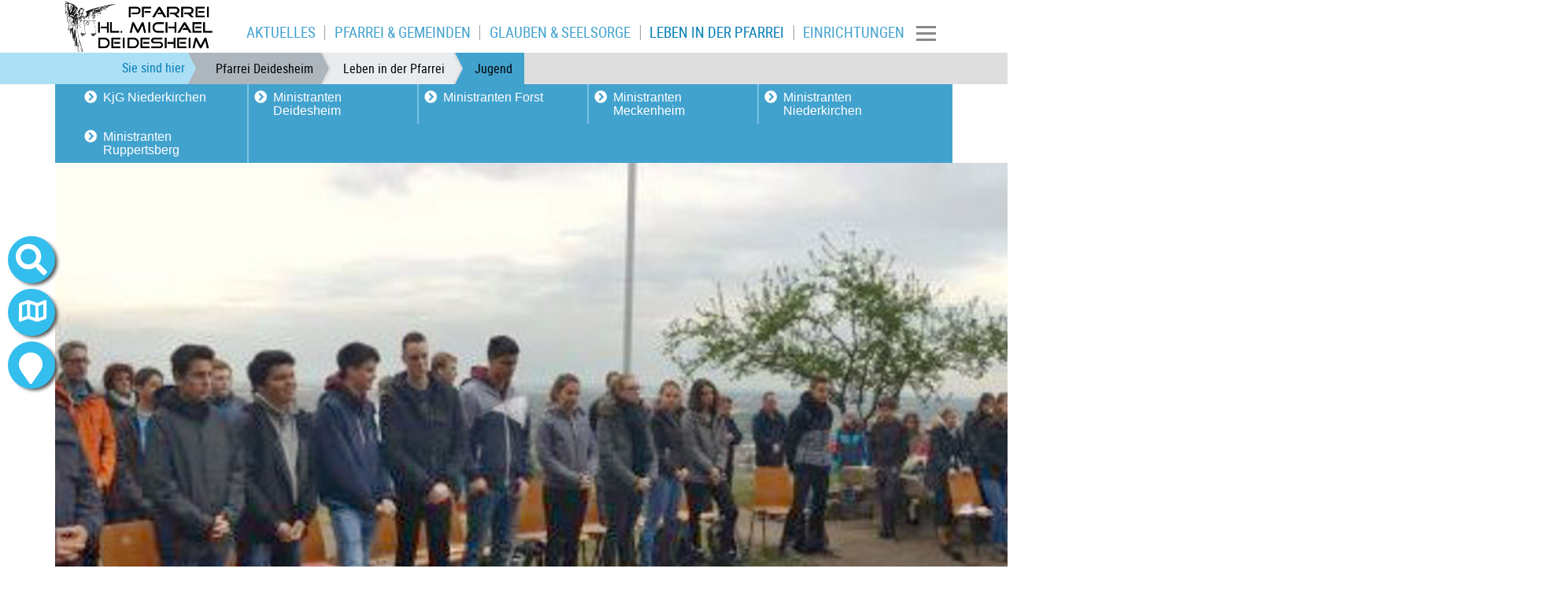

--- FILE ---
content_type: text/html; charset=utf-8
request_url: https://www.pfarrei-deidesheim.de/leben-in-der-pfarrei/jugend/
body_size: 7996
content:
<!DOCTYPE html>
<html lang="de">
<head>

<meta charset="utf-8">
<!-- 
	============================================
	/                                          \
	/     TYPO3 Solutions - Programming by     \
	/                                          \
	/           createc-solution.com           \
	/                                          \
	/        Design by Sonja Wambsganß         \
	/                                          \
	============================================

	This website is powered by TYPO3 - inspiring people to share!
	TYPO3 is a free open source Content Management Framework initially created by Kasper Skaarhoj and licensed under GNU/GPL.
	TYPO3 is copyright 1998-2019 of Kasper Skaarhoj. Extensions are copyright of their respective owners.
	Information and contribution at https://typo3.org/
-->

<base href="https://www.pfarrei-deidesheim.de/">
<link rel="shortcut icon" href="/fileadmin/templates/1-1-2-deidesheim/img/favicon.ico" type="image/x-icon">

<meta name="generator" content="TYPO3 CMS">
<meta name="copyright" content="(c) Createc Solution 2021">
<meta name="last_updated" content="16. Februar 2023">
<meta name="robots" content="index,follow">
<meta name="revisit-after" content="1 week">
<meta name="viewport" content="width=device-width, initial-scale=1.0, user-scalable=yes, minimum-scale=1.0, maximum-scale=1.8">
<meta name="keywords" content="BDKJ, KJG. Ministranten, Meßdiener">
<meta name="author" content="Pfarrer Bernhard Braun">
<meta name="email" content="pfarrbuero@pfarrei-deidesheim.de">


<link rel="stylesheet" type="text/css" href="typo3temp/assets/css/daf93f80d2.css?1654677160" media="all">
<link rel="stylesheet" type="text/css" href="typo3conf/ext/cs_jssorgallery/Resources/Public/css/cs_jssorgallery.css?1558603776" media="all">
<link rel="stylesheet" type="text/css" href="typo3conf/ext/cs_bistumevents/Resources/Public/Css/datepicker-ui.css?1517236495" media="all">
<link rel="stylesheet" type="text/css" href="typo3conf/ext/cs_bistumevents/Resources/Public/Css/datepicker-ui.structure.css?1517236495" media="all">
<link rel="stylesheet" type="text/css" href="typo3conf/ext/cs_bistumevents/Resources/Public/Css/datepicker-ui.theme.css?1517236495" media="all">
<link rel="stylesheet" type="text/css" href="typo3conf/ext/solr/Resources/Public/StyleSheets/Frontend/results.css?1612698782" media="all">
<link rel="stylesheet" type="text/css" href="typo3conf/ext/solr/Resources/Public/StyleSheets/Frontend/loader.css?1612698782" media="all">
<link rel="stylesheet" type="text/css" href="typo3conf/ext/cewrap/Resources/Public/Css/styles.css?1557489852" media="all">
<link rel="stylesheet" type="text/css" href="typo3conf/ext/jh_magnificpopup/Resources/Public/css/magnific-popup.css?1554057021" media="all">
<link rel="stylesheet" type="text/css" href="typo3conf/ext/femanager/Resources/Public/Css/Main.min.css?1581942797" media="all">
<link rel="stylesheet" type="text/css" href="typo3conf/ext/femanager/Resources/Public/Css/Additional.min.css?1581942797" media="all">
<link rel="stylesheet" type="text/css" href="fileadmin/templates/1-1-2-deidesheim/sass/output/extendtheme.css?1629798405" media="all">
<link rel="stylesheet" type="text/css" href="fileadmin/templates/1-1-2-deidesheim/extend.css?1695381855" media="all">
<link rel="stylesheet" type="text/css" href="fileadmin/templates/global/bistummap.css?1566289384" media="all">
<link rel="stylesheet" type="text/css" href="typo3conf/ext/solr/Resources/Public/StyleSheets/Frontend/suggest.css?1612698782" media="all">



<script src="fileadmin/templates/global/js/jquery.min.js?1556745267" type="text/javascript"></script>
<script src="typo3conf/ext/cs_jssorgallery/Resources/Public/js/jssor.slider.mini.js?1558603776" type="text/javascript"></script>
<script src="typo3conf/ext/cs_bistumevents/Resources/Public/Scripts/CsBistumeventsDatepicker.js?1590073670" type="text/javascript"></script>
<script src="fileadmin/templates/global/kinetic-v4.5.4.min.js?1374078711" type="text/javascript"></script>
<script src="fileadmin/templates/global/bistummap.js?1609150476" type="text/javascript"></script>
<script src="fileadmin/templates/global/cycle.all.3.0.3.js?1374078711" type="text/javascript"></script>
<script src="fileadmin/templates/global/js/jquery-ui/jquery-ui.min.js?1473867246" type="text/javascript"></script>
<script src="fileadmin/templates/global/js/bootstrap.min.js?1550076057" type="text/javascript"></script>
<script src="fileadmin/templates/global/js/jquery.viewportchecker.min.js?1558340587" type="text/javascript"></script>
<script src="fileadmin/templates/global/js/cs-global.js?1629714215" type="text/javascript"></script>
<script src="typo3temp/assets/js/dd82474708.js?1633362198" type="text/javascript"></script>


<title>Jugend | Pfarrei Deidesheim</title><meta name="description" content=""><link rel="canonical" href="https://www.pfarrei-deidesheim.de/leben-in-der-pfarrei/jugend/" /><meta property="og:type" content="website" /><meta property="og:title" content="Jugend" /><meta property="og:url" content="https://www.pfarrei-deidesheim.de/leben-in-der-pfarrei/jugend/" /><meta property="og:site_name" content="" /><meta name="twitter:card" content="summary" />
</head>
<body class="page-8937 template-1" >

  
<div id="sitewrapper" class="container-fluid">
<nav id="container-top" class="navbar navbar sticky-top  navbar-light bg-light container-fluid"><div class="container">
      
<div class="navbar-header navifloat">
  
  
      <div id="logo"><a href="/"><img src="fileadmin/_processed_/c/4/csm_Logo_hl_Michael_Deidesheim-neu_53b9b63d1b.png" width="191" height="65"   alt="" ></a></div>
    
</div>

    <nav id="navi-mobile" class="navbar-collapse collapse" style="">
  <ul class="navbar-nav mr-auto">
      
    
    
    
    <li></li>
  </ul>
  <ul class="navbar-nav hamburger container        ">
    
        <li class="nav-item"><a href="aktuelles/" class="nav-link">Aktuelles</a><ul class="deep2"><li class="nav-item"><a href="aktuelles/aktuelle-nachrichten/" class="nav-link"><i class="fas fa-chevron-circle-right"></i><span>Aktuelle Nachrichten</span></a></li><li class="nav-item"><a href="pfarrei-gemeinden/kirchenbote/" class="nav-link"><i class="fas fa-chevron-circle-right"></i><span>Kirchenbote</span></a></li><li class="nav-item"><a href="termine/gottesdienste/" class="nav-link"><i class="fas fa-chevron-circle-right"></i><span>Gottesdienste</span></a></li><li class="nav-item"><a href="termine/veranstaltungen/" class="nav-link"><i class="fas fa-chevron-circle-right"></i><span>Veranstaltungen</span></a></li><li class="nav-item"><a href="pfarrei-gemeinden/angebote-unterstuetzung/" class="nav-link"><i class="fas fa-chevron-circle-right"></i><span>Angebote &amp; Unterstützung</span></a></li><li class="nav-item"><a href="pfarrei-gemeinden/angebote-unterstuetzung/hilfsportal/" class="nav-link"><i class="fas fa-chevron-circle-right"></i><span>Hilfsportal</span></a></li><li class="nav-item"><a href="leben-in-der-pfarrei/rueckmeldung/" class="nav-link"><i class="fas fa-chevron-circle-right"></i><span>Rückmeldung</span></a></li><li class="nav-item"><a href="aktuelles/vor-kurzem-aktualisierte-seiten/" class="nav-link"><i class="fas fa-chevron-circle-right"></i><span>Vor kurzem aktualisierte Seiten</span></a></li></ul></li><li class="nav-item"><a href="pfarrei-gemeinden/" class="nav-link">Pfarrei &amp; Gemeinden</a><ul class="deep2"><li class="nav-item"><a href="pfarrei-gemeinden/kirchen-kapellen/" class="nav-link"><i class="fas fa-chevron-circle-right"></i><span>Kirchen &amp; Kapellen</span></a></li><li class="nav-item"><a href="pfarrei-gemeinden/gemeinden/" class="nav-link"><i class="fas fa-chevron-circle-right"></i><span>Gemeinden</span></a></li><li class="nav-item"><a href="pfarrei-gemeinden/pfarrbuero/" class="nav-link"><i class="fas fa-chevron-circle-right"></i><span>Pfarrbüro</span></a></li><li class="nav-item"><a href="pfarrei-gemeinden/pastoralteam/" class="nav-link"><i class="fas fa-chevron-circle-right"></i><span>Pastoralteam</span></a></li><li class="nav-item"><a href="pfarrei-gemeinden/kirchliche-gremien/" class="nav-link"><i class="fas fa-chevron-circle-right"></i><span>Kirchliche Gremien</span></a></li><li class="nav-item"><a href="pfarrei-gemeinden/angebote-unterstuetzung/" class="nav-link"><i class="fas fa-chevron-circle-right"></i><span>Angebote &amp; Unterstützung</span></a></li><li class="nav-item"><a href="einrichtungen/" class="nav-link"><i class="fas fa-chevron-circle-right"></i><span>Einrichtungen</span></a></li><li class="nav-item"><a href="pfarrei-gemeinden/sternenweg/" class="nav-link"><i class="fas fa-chevron-circle-right"></i><span>Sternenweg</span></a></li><li class="nav-item"><a href="pfarrei-gemeinden/kirchenbote/" class="nav-link"><i class="fas fa-chevron-circle-right"></i><span>Kirchenbote</span></a></li><li class="nav-item"><a href="pfarrei-gemeinden/pastorales-konzept/" class="nav-link"><i class="fas fa-chevron-circle-right"></i><span>Pastorales Konzept</span></a></li></ul></li><li class="nav-item"><a href="glauben-seelsorge/" class="nav-link">Glauben &amp; Seelsorge</a><ul class="deep2"><li class="nav-item"><a href="glauben-seelsorge/gottesdienste/" class="nav-link"><i class="fas fa-chevron-circle-right"></i><span>Gottesdienste</span></a></li><li class="nav-item"><a href="glauben-seelsorge/sakramente/" class="nav-link"><i class="fas fa-chevron-circle-right"></i><span>Sakramente</span></a></li><li class="nav-item"><a href="glauben-seelsorge/tod-trauer/" class="nav-link"><i class="fas fa-chevron-circle-right"></i><span>Tod &amp; Trauer</span></a></li><li class="nav-item"><a href="glauben-seelsorge/gebet/?L=0" class="nav-link"><i class="fas fa-chevron-circle-right"></i><span>Gebet</span></a></li><li class="nav-item"><a href="glauben-seelsorge/bibel/" class="nav-link"><i class="fas fa-chevron-circle-right"></i><span>Bibel</span></a></li><li class="nav-item"><a href="glauben-seelsorge/geistliche-begleitung/" class="nav-link"><i class="fas fa-chevron-circle-right"></i><span>Geistliche Begleitung</span></a></li><li class="nav-item"><a href="glauben-seelsorge/oekumene/" class="nav-link"><i class="fas fa-chevron-circle-right"></i><span>Ökumene</span></a></li><li class="nav-item"><a href="glauben-seelsorge/weltkirche/" class="nav-link"><i class="fas fa-chevron-circle-right"></i><span>Weltkirche</span></a></li><li class="nav-item"><a href="glauben-seelsorge/caritas/" class="nav-link"><i class="fas fa-chevron-circle-right"></i><span>Caritas</span></a></li><li class="nav-item"><a href="glauben-seelsorge/katechese-glaubensweitergabe/" class="nav-link"><i class="fas fa-chevron-circle-right"></i><span>Katechese &amp; Glaubensweitergabe</span></a></li><li class="nav-item"><a href="glauben-seelsorge/spiritualitaet-online/" class="nav-link"><i class="fas fa-chevron-circle-right"></i><span>Spiritualität ONLINE</span></a></li><li class="nav-item"><a href="glauben-seelsorge/outdoor/" class="nav-link"><i class="fas fa-chevron-circle-right"></i><span>Outdoor</span></a></li><li class="nav-item"><a href="glauben-seelsorge/spirituelle-erfahrungen/" class="nav-link"><i class="fas fa-chevron-circle-right"></i><span>Spirituelle Erfahrungen</span></a></li><li class="nav-item"><a href="glauben-seelsorge/gottesdienste-im-fernsehen/" class="nav-link"><i class="fas fa-chevron-circle-right"></i><span>Gottesdienste im Fernsehen</span></a></li><li class="nav-item"><a href="glauben-seelsorge/monatsimpulse/" class="nav-link"><i class="fas fa-chevron-circle-right"></i><span>Monatsimpulse</span></a></li></ul></li><li class="nav-item"><a href="leben-in-der-pfarrei/" class="nav-link">Leben in der Pfarrei</a><ul class="deep2"><li class="nav-item"><a href="leben-in-der-pfarrei/kinder-und-junge-familien/" class="nav-link"><i class="fas fa-chevron-circle-right"></i><span>Kinder und junge Familien</span></a></li><li class="nav-item sublevelactive"><a href="leben-in-der-pfarrei/jugend/" class="active nav-link">Jugend</a></li><li class="nav-item"><a href="leben-in-der-pfarrei/erwachsene/" class="nav-link"><i class="fas fa-chevron-circle-right"></i><span>Erwachsene</span></a></li><li class="nav-item"><a href="leben-in-der-pfarrei/kirchenmusik/" class="nav-link"><i class="fas fa-chevron-circle-right"></i><span>Kirchenmusik</span></a></li><li class="nav-item"><a href="leben-in-der-pfarrei/nachrichtenueberblick/" class="nav-link"><i class="fas fa-chevron-circle-right"></i><span>Nachrichtenüberblick</span></a></li><li class="nav-item"><a href="leben-in-der-pfarrei/mitarbeit/" class="nav-link"><i class="fas fa-chevron-circle-right"></i><span>Mitarbeit</span></a></li><li class="nav-item"><a href="leben-in-der-pfarrei/rueckmeldung/" class="nav-link"><i class="fas fa-chevron-circle-right"></i><span>Rückmeldung</span></a></li><li class="nav-item"><a href="leben-in-der-pfarrei/rueckmeldung-vermietung-ndk/" class="nav-link"><i class="fas fa-chevron-circle-right"></i><span>Rückmeldung Vermietung NDK</span></a></li></ul></li><li class="nav-item"><a href="einrichtungen/" class="nav-link">Einrichtungen</a><ul class="deep2"><li class="nav-item"><a href="einrichtungen/buechereien/" class="nav-link"><i class="fas fa-chevron-circle-right"></i><span>Büchereien</span></a></li><li class="nav-item"><a href="einrichtungen/caritas-altenzentrum/" class="nav-link"><i class="fas fa-chevron-circle-right"></i><span>Caritas-Altenzentrum</span></a></li><li class="nav-item"><a href="einrichtungen/foerderverein-st-aegidius/" class="nav-link"><i class="fas fa-chevron-circle-right"></i><span>Förderverein St. Ägidius</span></a></li><li class="nav-item"><a href="einrichtungen/katholische-erwachsenenbildung-keb/" class="nav-link"><i class="fas fa-chevron-circle-right"></i><span>Katholische Erwachsenenbildung KEB</span></a></li><li class="nav-item"><a href="einrichtungen/kirchenbauverein-deidesheim/" class="nav-link"><i class="fas fa-chevron-circle-right"></i><span>Kirchenbauverein Deidesheim</span></a></li><li class="nav-item"><a href="einrichtungen/kitas/" class="nav-link"><i class="fas fa-chevron-circle-right"></i><span>KITAs</span></a></li><li class="nav-item"><a href="einrichtungen/pfarrheime/" class="nav-link"><i class="fas fa-chevron-circle-right"></i><span>Pfarrheime</span></a></li></ul></li>
      
      
  </ul>
</nav>
  
<nav class="navbar-main navbar navbar-collapse">
  
      
          <ul id="navi-top" class="d-none d-xl-flex nav   navbar         ">
  
      <li class="nav-item"><a href="aktuelles/" class="nav-link" href="#"><span>Aktuelles</span></a></li><li class="nav-item"><a href="pfarrei-gemeinden/" class="nav-link" href="#"><span>Pfarrei &amp; Gemeinden</span></a></li><li class="nav-item"><a href="glauben-seelsorge/" class="nav-link" href="#"><span>Glauben &amp; Seelsorge</span></a></li><li class="nav-item"><a href="leben-in-der-pfarrei/" class="active nav-link"><span>Leben in der Pfarrei</span></a></li><li class="nav-item"><a href="einrichtungen/" class="nav-link" href="#"><span>Einrichtungen</span></a></li>
    
</ul>

        
      
  
      
      
      
  
  
 
  
      <!-- button data-target="#navi-mobile" data-toggle="collapse"  type="button" class="navbar-toggler d-xl-flex">
        <span class="sr-only">Toggle navigation</span>
        <span class="fas fa-bars"></span>
      </button -->
      <button class="navbar-toggler collapsed border-0" type="button" data-toggle="collapse" data-target="#navi-mobile">
            <span> </span>
            <span> </span>
            <span> </span>
        </button>
     
</nav>


    </div>
      
        <nav id="breadcrumb" aria-label="breadcrumb" class="d-none d-sm-none d-md-flex container-fluid">
  <div class="container">
    <p id="breadcrumb-text">Sie sind hier</p>
    <ol class="breadcrumb"><li class="breadcrumb-item"><a href="/" target="_top">Pfarrei Deidesheim</a></li><li class="breadcrumb-item"><a href="leben-in-der-pfarrei/">Leben in der Pfarrei</a></li><li class="breadcrumb-item active"><a href="leben-in-der-pfarrei/jugend/">Jugend</a></li></ol>
  </div>
</nav>
      
  </nav>
  <div id="container-branding" class="container" style="padding-top: 0px;">
    <nav id="navi-sub" class="container d-flex"> 
  <ul class="deep2 nav navbar-nav   d-block d-md-flex">
    
        <i class="d-block d-md-none sub-open fas fa-chevron-circle-down"></i>
        <li class="nav-item sublevel"><a href="leben-in-der-pfarrei/jugend/kjg-niederkirchen/" class="nav-link"><i class="fas fa-chevron-circle-right"></i><span>KjG Niederkirchen</span></a></li><li class="nav-item sublevel"><a href="leben-in-der-pfarrei/jugend/ministranten-deidesheim/" class="nav-link"><i class="fas fa-chevron-circle-right"></i><span>Ministranten Deidesheim</span></a></li><li class="nav-item sublevel"><a href="leben-in-der-pfarrei/jugend/ministranten-forst/" class="nav-link"><i class="fas fa-chevron-circle-right"></i><span>Ministranten Forst</span></a></li><li class="nav-item sublevel"><a href="leben-in-der-pfarrei/jugend/ministranten-meckenheim/" class="nav-link"><i class="fas fa-chevron-circle-right"></i><span>Ministranten Meckenheim</span></a></li><li class="nav-item sublevel"><a href="leben-in-der-pfarrei/jugend/ministranten-niederkirchen/" class="nav-link"><i class="fas fa-chevron-circle-right"></i><span>Ministranten Niederkirchen</span></a></li><li class="nav-item sublevel"><a href="leben-in-der-pfarrei/jugend/ministranten-ruppertsberg/" class="nav-link"><i class="fas fa-chevron-circle-right"></i><span>Ministranten Ruppertsberg</span></a></li>
      
  </ul>
</nav>
    
    <div id="branding" class="container">
      
          
  
  
  
  
  
  <ul class="nav navbar-nav">
    
    
    <li></li>
  </ul>

        
      
    </div>
  





    <div id="slideshow">

<div id="c35732" class="frame frame-type-list frame-default frame-type-list frame-layout-0  frame-space-before-none frame-space-after-none     "><script type="text/javascript">
    jQuery(document).ready(function ($) {
        var options = {
            $AutoPlay: 1,
            $Idle: 7000,
            $SlideDuration: 800,
            $PauseOnHover: 1,
            $DragOrientation: 1,
            $FillMode: 1,
	    
            $SlideshowOptions: {
                $Class: $JssorSlideshowRunner$,
                $Transitions: [{$Duration:800,$Opacity:2}],
                $TransitionsOrder: 1,
                $ShowLink: true,
            },
        
            $ArrowKeyNavigation: true,
            $ArrowNavigatorOptions: {
                $Class: $JssorArrowNavigator$,
                $ChanceToShow: 1,
                           	    
            },
        
        
        
            $BulletNavigatorOptions: {
                $Class: $JssorBulletNavigator$,
                $ChanceToShow: 2,
                $AutoCenter: 1,
                $Steps: 1,
                $Lanes: 1,
                $SpacingX: 10,
                $SpacingY: 10,
                $Orientation: 1,
            },
        
        };
        var jssor_slider35732 = new $JssorSlider$('slider35732_container', options);
        
        
        jssor_slider35732.$On($JssorSlider$.$EVT_CLICK,function(index){
            $.magnificPopup.open({
              items: {
                src: document.getElementById('img-35732-'+(index+1)).src
              },
              type: 'image'
            });
        }); 
         
        

    //responsive code begin
    //you can remove responsive code if you don't want the slider scales while window resizes
    function ScaleSlider() {
      var parentWidth = jssor_slider35732.$Elmt.parentNode.clientWidth;
      if (parentWidth) {
        var sliderWidth = parentWidth;
        
        //keep the slider width no more than given Imagesize
        sliderWidth = Math.min(sliderWidth, 1920);
        
        jssor_slider35732.$ScaleWidth(sliderWidth);
      }
      else
        window.setTimeout(ScaleSlider, 30);
    }
    
    ScaleSlider();
    

    //Scale slider while window load/resize/orientationchange.
        $(window).bind("load", ScaleSlider);
        $(window).bind("resize", ScaleSlider);
        $(window).bind("orientationchange", ScaleSlider);
    //responsive code end
    });
</script><div id="slider35732_container" class="cs-slider" style="position: relative; top: 0px; left: 0px; width: 1920px; height: 650px;"><!-- Loading Screen --><div class="cs-jssorgallery-loading" data-u="loading"><div class="cs-jssorgallery-load-bg"></div><div class="cs-jssorgallery-load-img"></div></div><!-- Slides Container --><div class="slides" data-u="slides" style="cursor: move; position: absolute; overflow: hidden; left: 0px; top: 0px; width: 1920px; height: 650px;"><img id="img-35732-1" style="display:none;" src="fileadmin/user_upload/1-1-2/Slider/Emmausgang_2017_rev2.jpg" width="653" height="216" alt="" /><div><img data-u="image" src="fileadmin/_processed_/5/c/csm_Emmausgang_2017_rev2_9a770a9a52.jpg" width="1920" height="650" alt="" /></div><img id="img-35732-2" style="display:none;" src="fileadmin/user_upload/1-1-2/Fotos/Events/20160526_Fronleichnam_NDK/DSC08552.JPG" width="4592" height="3056" alt="" /><div><img data-u="image" src="fileadmin/_processed_/c/7/csm_DSC08552_3671f79f6f.jpg" width="1920" height="650" alt="" /></div></div><!-- Arrow Navigator Skin Begin --><!-- Arrow Left --><span data-u="arrowleft" class="jssora05l" style="width: 40px; height: 40px; top: 305px; left: 8px;"></span><!-- Arrow Right --><span data-u="arrowright" class="jssora05r" style="width: 40px; height: 40px; top: 305px; right: 8px;"></span><!-- Arrow Navigator Skin End --><!-- bullet navigator container --><div data-u="navigator" class="jssorb01" style="position: absolute; bottom: 16px; right: 10px;"><!-- bullet navigator item prototype --><div data-u="prototype" style="position: absolute; width: 12px; height: 12px;"></div></div><!-- Bullet Navigator Skin End --></div></div>

</div>
  </div>
  <div id="sidenav-wrapper">
    <nav id="search-icon" class="nav bubbletooltip tooltip-5">
  <a class="bubble fas fa-search"  href="#searchfield" data-toggle="collapse"></a>
  <span rel="tooltip-5">Suche auf dieser Homepage</span>
  <div class="collapse search-menu" id="searchfield">
    <div class="container">
      <button class="far fa-window-close closemap" data-target="#searchfield" data-toggle="collapse"></button>
      <div class="suchfeld">
  <div class="tab-close-button"></div>
  
    
    <div class="solr-suchbox">
      
<div class="tx_solr container">
	<div class="row">
		<div class="col-md-12">
			
	

  <div class="tx-solr-search-form">
    <form method="get" id="tx-solr-search-form-pi-results" action="suchergebnis/?no_cache=1" data-suggest="suchergebnis/?type=7384&amp;no_cache=1" data-suggest-header="Top Treffer" accept-charset="utf-8">
      <div class="input-group">
        
          <input type="hidden" name="L" value="0" />
          <input type="hidden" name="id" value="7575" />
        

        <input type="text" class="tx-solr-q js-solr-q tx-solr-suggest tx-solr-suggest-focus form-control" name="tx_solr[q]" value="" />
        <span class="input-group-btn">
          <button class="btn btn-default tx-solr-submit" type="submit">
            <i class="fas fa-search"></i>
            <!--span class=" glyphicon glyphicon-search"></span>
            <span>
              Suche
            </span -->
          </button>
        </span>
      </div>
    </form>
  </div>



		</div>
	</div>
</div>
    </div>
  
</div> 


    </div>
  </div>
</nav>



<nav id="abc-icon" class="nav bubbletooltip tooltip-2">
  <a class="bubble"  href="#keyword" data-toggle="collapse">A-Z</a>
  <span rel="tooltip-2">Suche nach Anfangsbuchstaben</span>
  <div class="collapse abc-menu" id="keyword">
    <div class="container">
      <button class="far fa-window-close closemap" data-target="#keyword" data-toggle="collapse"></button> 
             <div class="rp_list">
        <div id="metanavi-abc">
          <div class="tab-close-button"></div>
          
        </div>
      </div> 
    </div>
  </div>
</nav>     
    
<nav id="map-icon" class="nav bubbletooltip tooltip-3">
  <a class="bubble fas fa-map" onclick="bm_openMap();" href="#bistumskarte" data-toggle="collapse"></a>
  <span rel="tooltip-3" > Zur Bistumskarte</span>
  <div class="collapse karte" id="bistumskarte">
  <button class="far fa-window-close closemap" data-target="#bistumskarte" data-toggle="collapse"></button> 
          <div class="rp_list">
        <div id="metanavi-maps">
          <div class="tab-close-button" ></div>
              <div id="map-container" class="container">
      <div class="map-bg-gradient"></div>
      <div class="map-bg-images"></div>
      <div id="map-canvas-container"></div>
      <div class="map-sidebar">
        <div class="map-back-button">
          <span>Zur Landkarte Bistum</span><img src="fileadmin/templates/img/ebenehoch.png">
        </div>
        <div class="map-info-container">
          <p>Informationen</p>
        </div>
        <div class="map-link">
          <span>Zur Internetseite</span>
        </div>
      </div>
    </div>
        </div>
      </div> 
  </div>
</nav>

<nav id="gemeinden-icon" class="nav bubbletooltip tooltip-4">
  <a class="bubble fas fa-map-marker"  href="#gemeinde" data-toggle="collapse"></a>
  <span rel="tooltip-4">Gemeinden dieser Pfarrei</span>
  <div class="collapse dekanate-menu" id="gemeinde">
    <div class="container">
      <button class="far fa-window-close closemap" data-target="#gemeinde" data-toggle="collapse"></button>
            <div class="rp_list">
        <div id="metanavi-maps">
          <div class="tab-close-button"></div>
          <div id="extrabox" class="container">
            

<div id="c17764" class="frame frame-type-text frame-default frame-type-text frame-layout-0  frame-space-before-none frame-space-after-none     "><header><h2 class="">
				Gemeinden
			</h2></header><p>In dieser Übersicht finden Sie alle Gemeinden der Pfarrei Hl. Michael in Deidesheim:</p></div>



<div id="c17824" class="frame frame-type-textpic frame-default frame-type-textpic frame-layout-5  frame-space-before-none frame-space-after-none     "><div class="ce-textpic ce-right ce-intext ce-nowrap"><div class="ce-bodytext"><header><h3 class="">
				Deidesheim
			</h3></header><p><a href="pfarrei-gemeinden/gemeinden/deidesheim/" class="internal-link">mehr Infos</a></p></div></div></div>



<div id="c17762" class="frame frame-type-div frame-default frame-type-div frame-layout-0  frame-space-before-none frame-space-after-none     "><hr class="ce-div" /></div>



<div id="c17825" class="frame frame-type-textpic frame-default frame-type-textpic frame-layout-5  frame-space-before-none frame-space-after-none     "><div class="ce-textpic ce-right ce-intext ce-nowrap"><div class="ce-bodytext"><header><h3 class="">
				Forst
			</h3></header><p><a href="pfarrei-gemeinden/gemeinden/forst/" title="Öffnet internen Link im aktuellen Fenster" class="internal-link">mehr Infos</a></p></div></div></div>



<div id="c17760" class="frame frame-type-div frame-default frame-type-div frame-layout-0  frame-space-before-none frame-space-after-none     "><hr class="ce-div" /></div>



<div id="c17826" class="frame frame-type-textpic frame-default frame-type-textpic frame-layout-5  frame-space-before-none frame-space-after-none     "><div class="ce-textpic ce-right ce-intext ce-nowrap"><div class="ce-bodytext"><header><h3 class="">
				Meckenheim
			</h3></header><p><a href="pfarrei-gemeinden/gemeinden/meckenheim/" title="Öffnet internen Link im aktuellen Fenster" class="internal-link">mehr Infos</a></p></div></div></div>



<div id="c17828" class="frame frame-type-div frame-default frame-type-div frame-layout-0  frame-space-before-none frame-space-after-none     "><hr class="ce-div" /></div>



<div id="c17827" class="frame frame-type-textpic frame-default frame-type-textpic frame-layout-5  frame-space-before-none frame-space-after-none     "><div class="ce-textpic ce-right ce-intext ce-nowrap"><div class="ce-bodytext"><header><h3 class="">
				Niederkirchen
			</h3></header><p><a href="pfarrei-gemeinden/gemeinden/niederkirchen/" class="internal-link">mehr Infos</a></p></div></div></div>



<div id="c17829" class="frame frame-type-div frame-default frame-type-div frame-layout-0  frame-space-before-none frame-space-after-none     "><hr class="ce-div" /></div>



<div id="c17759" class="frame frame-type-textpic frame-default frame-type-textpic frame-layout-5  frame-space-before-none frame-space-after-none     "><div class="ce-textpic ce-right ce-intext ce-nowrap"><div class="ce-bodytext"><header><h3 class="">
				Ruppertsberg
			</h3></header><p><a href="pfarrei-gemeinden/gemeinden/ruppertsberg/" title="Öffnet internen Link im aktuellen Fenster" class="internal-link">mehr Infos</a></p></div></div></div>


          </div>
        </div>
      </div> 
    </div>
  </div>
</nav>

<nav id="comment-icon" class="nav bubbletooltip tooltip-1">
  <a href="/index.php?id=15403" class="bubble easytoread"></a>
  <span rel="tooltip-1"> Leichte Sprache</span>
</nav> 


<nav id="telefon-icon" class="nav bubbletooltip tooltip-6">
  <a href="tel:+49634192300" class="fas fa-phone bubble bubblephone"></a>
  <span rel="tooltip-6"> +496341-9230-0</span>
</nav> 


<nav id="moodle-icon" class="nav bubbletooltip tooltip-7">
  <a href="https://www.schulcampus-rlp.de/login" target="_blank" class="bubble bubblemoodle"></a>
  <span rel="tooltip-7"> Schulcampus</span>
</nav>

<nav id="newsletter-icon" class="nav bubbletooltip tooltip-8">
  <a class="bubble fas fa-envelope"  href="/newsletter"></a>
  <span rel="tooltip-8">Newsletter abonnieren</span>
</nav>





<nav id="facebook-icon" class="nav bubbletooltip tooltip-9">
  <a href="https://www.facebook.com/pilger.magazin" target="_blank" class="bubble fab fa-facebook-f bubblefacebook"></a>
  <span rel="tooltip-9"> der pilger bei Facebook</span>
</nav>


<nav id="instagram-icon" class="nav bubbletooltip tooltip-10">
  <a href="https://www.instagram.com/der_pilger_magazin" target="_blank" class="fab fa-instagram bubble bubbleinstagram"></a>
  <span rel="tooltip-10"> der pilger bei Instagram</span>
</nav>


<nav id="rss-icon" class="nav bubbletooltip tooltip-11">
  <a href="https://www.pilger-speyer.de/rss-feed-abonnieren/" target="_blank" class="fas fa-rss bubble bubblerss"></a>
  <span rel="tooltip-11"> Nachrichten als RSS-Feed</span>
</nav>

<nav id="login-icon" class="nav bubbletooltip tooltip-12">
  <a class="bubble fas fa-user-friends"  href="/epaper/"></a>
  <span rel="tooltip-12"> Anmelden zum ePaper</span>
</nav>


  </div>
  <div id="container-main" class="vorlesen container" >
    



    <div id="wrapper-content" class="row">
      <section id="content-main" class="container">
        <!--TYPO3SEARCH_begin-->

<div id="c73877" class="frame frame-type-textpic frame-default frame-type-textpic frame-layout-0  frame-space-before-none frame-space-after-none     "><header><h1 class="">
				Jugend
			</h1></header><div class="ce-textpic ce-right ce-intext"><div class="ce-bodytext"><p>Die Jugend in unseren Gemeinden trifft sich in Gruppenstunden in der Pfarrjugend, der KJG oder den Meßdienern, oder auch bei den Familienverbänden Schönstatt oder Kolping.</p><p>Regelmäßig werden Jugendgottesdienste organisiert, die Jugend trifft sich zu Früh- oder Spätschichten in der Oster- oder Weihnachtszeit.</p><p>Im Sommer finden Kinder-und Jugendfreizeiten statt.</p><p>Die Jugendgruppen unserer Pfarrei koordinieren Ihre Events im Jugendausschuss. Kontakt: <a href="javascript:linkTo_UnCryptMailto('nbjmup+kvhfoeAqgbssfj.efjeftifjn\/ef');" class="link-mail">jugend<span class="hide_at">&#000064;</span>pfarrei-deidesheim.de</a></p><p>Die Jugend unserer Pfarrei betreibt einen Instagram Account. Den Link findet Ihr auf der Seite unten rechts.</p></div></div></div>

<h1></h1>

<div id="c21955" class="frame frame-type-menu_subpages frame-default frame-type-menu_subpages frame-layout-0  frame-space-before-none frame-space-after-none     "><ul><li><a href="leben-in-der-pfarrei/jugend/kjg-niederkirchen/" target="" title="KjG Niederkirchen"><span>KjG Niederkirchen</span></a></li><li><a href="leben-in-der-pfarrei/jugend/ministranten-deidesheim/" target="" title="Ministranten Deidesheim"><span>Ministranten Deidesheim</span></a></li><li><a href="leben-in-der-pfarrei/jugend/ministranten-forst/" target="" title="Ministranten Forst"><span>Ministranten Forst</span></a></li><li><a href="leben-in-der-pfarrei/jugend/ministranten-meckenheim/" target="" title="Ministranten Meckenheim"><span>Ministranten Meckenheim</span></a></li><li><a href="leben-in-der-pfarrei/jugend/ministranten-niederkirchen/" target="" title="Ministranten Niederkirchen"><span>Ministranten Niederkirchen</span></a></li><li><a href="leben-in-der-pfarrei/jugend/ministranten-ruppertsberg/" target="" title="Ministranten Ruppertsberg"><span>Ministranten Ruppertsberg</span></a></li></ul></div>

<!--TYPO3SEARCH_end-->
      </section>
    </div>    
    <div id="content-supp" class="container-fluid">
      
    </div>
  </div>
  <div id="container-bottom" class="container-fluid  navbar-dark bg-dark" style="margin-bottom:0;">
    <footer id="info-bar" class="container" style="margin-bottom:0;">
      

<div id="c17775" class="frame frame-type-textpic frame-default frame-type-textpic frame-layout-0  frame-space-before-none frame-space-after-none     "><div class="ce-textpic ce-right ce-intext ce-nowrap"><div class="ce-gallery" data-ce-columns="1" data-ce-images="1"><div class="ce-row"><div class="ce-column"><figure class="image"><a href="https://instagram.com/hl.michael.jugend?igshid=YmMyMTA2M2Y=" target="_blank"><img class="image-embed-item" srcset="fileadmin/_processed_/b/c/csm_csm_glyph-logo_May2016_w_7c1bf0b631.png 350w, fileadmin/_processed_/b/c/csm_csm_glyph-logo_May2016_w_de507fd8ba.png 400w, fileadmin/_processed_/b/c/csm_csm_glyph-logo_May2016_w_7434e46e60.png 500w, fileadmin/_processed_/b/c/csm_csm_glyph-logo_May2016_w_b255c67224.png 640w, fileadmin/_processed_/b/c/csm_csm_glyph-logo_May2016_w_2521a4d4bf.png 1000w, fileadmin/prototyp-userupload/Fotos-allgemein/csm_glyph-logo_May2016_w.png 1200w, fileadmin/_processed_/b/c/csm_csm_glyph-logo_May2016_w_be34fe1600.png 50w" sizes="(min-width: 1170px) 1140px, (min-width: 992px) 98vw, (min-width: 768px) 98vw, 98vw" width="50" height="50" alt="" /></a></figure></div></div></div><div class="ce-bodytext"><p><a href="/" title="Öffnet internen Link im aktuellen Fenster" class="internal-link">Startseite</a> | <a href="kontakt/" title="Öffnet internen Link im aktuellen Fenster" class="internal-link">Kontakt</a> | <a href="news/nachrichten-liste/" title="Öffnet internen Link im aktuellen Fenster" class="internal-link">Nachrichtenübersicht</a> | <a href="news/archiv/" title="Öffnet internen Link im aktuellen Fenster" class="internal-link">Archiv</a> | <a href="impressum/" title="Öffnet internen Link im aktuellen Fenster" class="internal-link">Impressum</a> | <a href="impressum/datenschutz/?no_cache=1" class="internal-link">Datenschutz</a></p><p><a href="http://www.bistum-speyer.de/" title="Öffnet externen Link in neuem Fenster" target="_blank" class="external-link-new-window">Bistum Speyer</a> | <a href="http://www.caritas-speyer.de/" title="Öffnet externen Link in neuem Fenster" target="_blank" class="external-link-new-window">Caritas</a> | <a href="http://www.pilger-speyer.de/" title="Öffnet externen Link in neuem Fenster" target="_blank" class="external-link-new-window">der pilger</a> | <a href="http://www.kaiserdom-virtuell.de/" title="Öffnet externen Link in neuem Fenster" target="_blank" class="external-link-new-window">Kaiserdom virtuell</a></p></div></div></div>



<div id="c75481" class="frame frame-type-html frame-default frame-type-html frame-layout-0  frame-space-before-none frame-space-after-none     "><a href="#0" class="cd-top">Top</a></div>


    
<ul class="nav navbar-nav">
  
  
  
      <li class="nav-item"><a href="leben-in-der-pfarrei/jugend/?type=98&amp;no_cache=1" target="_blank"><span class="fas fa-print"></span> Seite drucken</a></li>
    
  <li></li>
</ul>

<!-- f:if condition="">
   
</f:if -->

    </footer>
  </div>
</div>

   
  
   
         

   
  
   
  
   
  
<script id="powermail_conditions_container" data-condition-uri="https://www.pfarrei-deidesheim.de/leben-in-der-pfarrei/jugend/?type=3132"></script>
<script src="typo3conf/ext/jh_magnificpopup/Resources/Public/js/jquery.magnific-popup.min.js?1554057021" type="text/javascript"></script>
<script src="typo3conf/ext/jh_magnificpopup/Resources/Public/js/jquery.filter-isImageFile.min.js?1554057021" type="text/javascript"></script>
<script src="typo3conf/ext/jh_magnificpopup/Resources/Public/js/jquery.mfpInlineFunctions.min.js?1554057021" type="text/javascript"></script>
<script src="typo3conf/ext/solr/Resources/Public/JavaScript/JQuery/jquery.autocomplete.min.js?1612698782" type="text/javascript"></script>
<script src="typo3conf/ext/solr/Resources/Public/JavaScript/suggest_controller.js?1612698782" type="text/javascript"></script>
<script src="typo3conf/ext/solr/Resources/Public/JavaScript/JQuery/URI.min.js?1612698782" type="text/javascript"></script>
<script src="typo3conf/ext/solr/Resources/Public/JavaScript/JQuery/jquery.URI.min.js?1612698782" type="text/javascript"></script>
<script src="typo3conf/ext/solr/Resources/Public/JavaScript/search_controller.js?1612698782" type="text/javascript"></script>
<script src="typo3conf/ext/femanager/Resources/Public/JavaScript/Validation.min.js?1581942797" type="text/javascript"></script>
<script src="typo3conf/ext/femanager/Resources/Public/JavaScript/Femanager.min.js?1581942797" type="text/javascript"></script>
<script src="typo3conf/ext/powermail/Resources/Public/JavaScript/Libraries/jquery.datetimepicker.min.js?1581942822" type="text/javascript"></script>
<script src="typo3conf/ext/powermail/Resources/Public/JavaScript/Libraries/parsley.min.js?1581942822" type="text/javascript"></script>
<script src="typo3conf/ext/powermail/Resources/Public/JavaScript/Powermail/Tabs.min.js?1581942822" type="text/javascript"></script>
<script src="typo3conf/ext/powermail/Resources/Public/JavaScript/Powermail/Form.min.js?1581942822" type="text/javascript"></script>
<script src="typo3conf/ext/powermail_cond/Resources/Public/JavaScript/PowermailCondition.min.js?1572262634" type="text/javascript"></script>
<script src="typo3conf/ext/mediaconsent/Resources/Public/js/tx_mediaconsent.js?1585668713" type="text/javascript"></script>
<script src="typo3temp/assets/js/9beedb944d.js?1633362250" type="text/javascript"></script>


</body>
</html>

--- FILE ---
content_type: text/css
request_url: https://www.pfarrei-deidesheim.de/fileadmin/templates/1-1-2-deidesheim/extend.css?1695381855
body_size: -18
content:
.frame-layout-10 {
    background: url(/fileadmin/templates/1-1-2-deidesheim/img/kontakt.jpg) #FCF7DB;
}

.frame-layout-11 {
    background: url(/fileadmin/templates/1-1-2-deidesheim/img/sternenweg.jpg) #FCF7DB;
}

.infobox {
  padding-top: 0px !important;
  padding-bottom: 0px !important;
}
